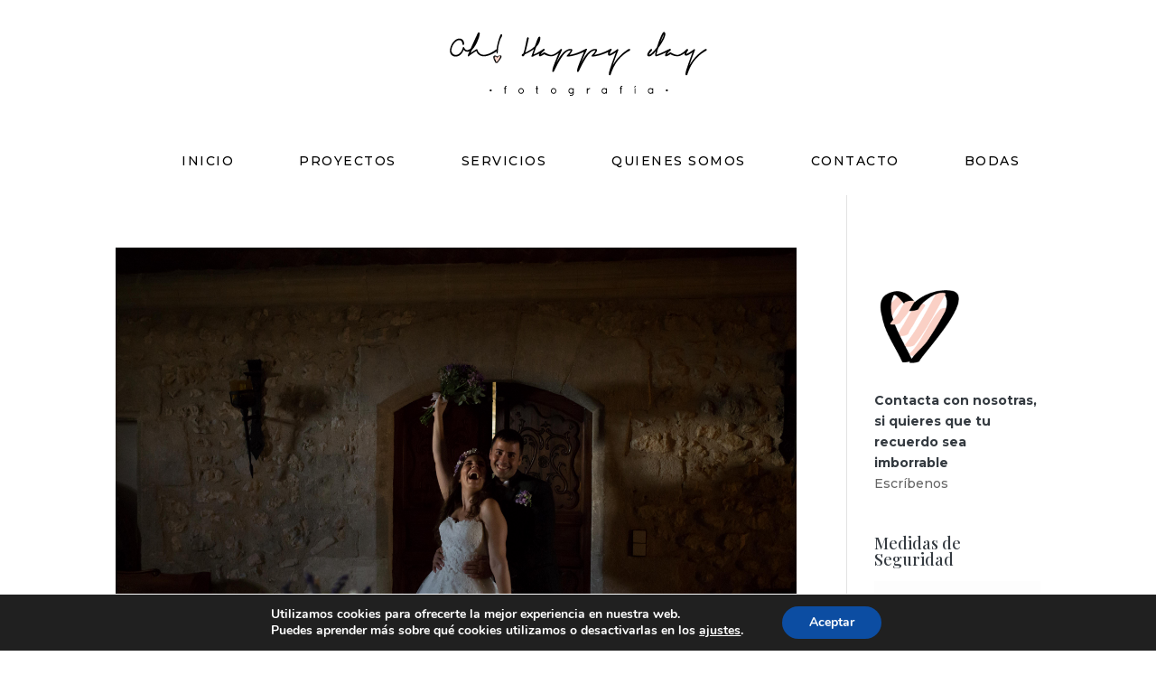

--- FILE ---
content_type: text/css
request_url: https://ohhappydayfotografia.com/wp-content/plugins/divi-elastic-gallery/styles/style.min.css?ver=1.0.0
body_size: 1413
content:
.deg_elastic_gallery .deg-gallery-item:hover .et_overlay{z-index:3;opacity:1}.deg_elastic_gallery .deg-gallery-item:hover .et_overlay:before{top:50%}.deg_elastic_gallery.et_pb_with_border .deg-gallery-item{border:0 solid #333}.deg_elastic_gallery .deg-gallery-item .deg-img-overlay{position:absolute;top:0;right:0;left:0;bottom:0;color:#fff;display:-ms-flexbox;display:flex;-ms-flex-wrap:wrap;flex-wrap:wrap;-ms-flex-pack:center;justify-content:center;-ms-flex-align:center;align-items:center;text-align:center;padding:0 5px}.deg-modal-gallery figure.deg-gallery-item{cursor:pointer}.deg_elastic_gallery .deg-gallery-item .deg-img-overlay-caption,.deg_elastic_gallery .deg-gallery-item .deg-img-overlay-title{line-height:1em}.mfp-container.deg-modal-in-data .mfp-title{background-color:rgba(0,0,0,.4);-webkit-transform:translateY(-100%);transform:translateY(-100%);text-align:center;margin-top:-4px;padding-bottom:10px;padding-top:5px}ul.deg-gallery-filter-categories{list-style:none;padding:0;text-align:center}li.deg-gallery-filter{color:#fff;background-color:#000;display:inline-block;margin-right:15px;margin-bottom:15px;padding:10px;line-height:normal;-webkit-transition:all .3s ease;-o-transition:all .3s ease;transition:all .3s ease;cursor:pointer;border-style:solid}.deg-gallery-pagination-wrapper{margin-top:20px}ul.deg-gallery-pagination{list-style:none;padding:0;text-align:center}li.deg-gallery-page-button{color:#fff;background-color:#000;display:inline-block;margin-right:15px;margin-bottom:15px;padding:10px;line-height:normal;-webkit-transition:all .3s ease;-o-transition:all .3s ease;transition:all .3s ease;cursor:pointer;border-style:solid}li.deg-gallery-page-button.deg-gallery-page-button-active{color:#000;background-color:#fff}li.deg-gallery-page-button.deg-page-disabled{display:none}.deg-gallery-item.deg-out-page{position:fixed;bottom:-300px;opacity:0;height:0!important;width:0!important;visibility:0}.deg-gallery-container{width:100%;position:relative}.deg-gallery-container.deg-loaded{opacity:1!important}figure.deg-gallery-item{position:absolute;margin:0;line-height:0!important;overflow:hidden}figure.deg-gallery-item img{width:100%;border-style:solid;line-height:0!important}.deg-gallery-container .deg-gallery-item img{opacity:0}.deg-gallery-container .deg-gallery-item img.deg-loaded{opacity:1}.deg-gallery-container.amun-animation .deg-gallery-item img,.deg-gallery-container.bes-animation .deg-gallery-item img,.deg-gallery-container.hapi-animation .deg-gallery-item img,.deg-gallery-container.montu-animation .deg-gallery-item img,.deg-gallery-container.osiris-animation .deg-gallery-item img{-webkit-transition:-webkit-transform .3s linear;transition:-webkit-transform .3s linear;-o-transition:transform .3s linear;transition:transform .3s linear;transition:transform .3s linear,-webkit-transform .3s linear}.deg-gallery-container.hapi-animation .deg-gallery-item img{-webkit-transform:translateY(40%);transform:translateY(40%)}.deg-gallery-container.hapi-animation .deg-gallery-item img.deg-loaded{-webkit-transform:translateY(0);transform:translateY(0)}.deg-gallery-container.amun-animation .deg-gallery-item img{-webkit-transform:scale(0);transform:scale(0)}.deg-gallery-container.amun-animation .deg-gallery-item img.deg-loaded{-webkit-transform:scale(1);transform:scale(1)}.deg-gallery-container.montu-animation .deg-gallery-item img{-webkit-transform:rotateX(-90deg);transform:rotateX(-90deg)}.deg-gallery-container.montu-animation .deg-gallery-item img.deg-loaded{-webkit-transform:rotateX(0);transform:rotateX(0)}.deg-gallery-container.osiris-animation .deg-gallery-item img{-webkit-transform:rotateY(0);transform:rotateY(0)}.deg-gallery-container.osiris-animation .deg-gallery-item img.deg-loaded{-webkit-transform:rotateY(1turn);transform:rotateY(1turn)}.deg-gallery-container.bes-animation .deg-gallery-item img{-webkit-transform:scale(.8);transform:scale(.8)}.deg-gallery-container.bes-animation .deg-gallery-item img.deg-loaded{-webkit-transform:scale(1);transform:scale(1)}.deg_elastic_gallery .deg-gallery-item.blur img,.deg_elastic_gallery .deg-gallery-item.color-to-grayscale img,.deg_elastic_gallery .deg-gallery-item.grayscale-to-color img,.deg_elastic_gallery .deg-gallery-item.scale-in-center-blur img,.deg_elastic_gallery .deg-gallery-item.scale-in-center img{-webkit-transition:all .3s cubic-bezier(.39,.575,.565,1);-o-transition:all .3s cubic-bezier(.39,.575,.565,1);transition:all .3s cubic-bezier(.39,.575,.565,1)}.deg_elastic_gallery .deg-gallery-item.scale-in-center-blur:hover img{-webkit-transform:scale(1.3);transform:scale(1.3);-webkit-filter:blur(2px);filter:blur(2px)}.deg_elastic_gallery .deg-gallery-item.blur:hover img{-webkit-filter:blur(2px);filter:blur(2px)}.deg_elastic_gallery .deg-gallery-item.color-to-grayscale:hover img,.deg_elastic_gallery .deg-gallery-item.grayscale-to-color img{-webkit-filter:grayscale(1);filter:grayscale(1)}.deg_elastic_gallery .deg-gallery-item.grayscale-to-color:hover img{-webkit-filter:grayscale(0);filter:grayscale(0)}.deg_elastic_gallery .deg-gallery-item:hover .deg-img-overlay-title{-webkit-animation:scale-in-center .5s cubic-bezier(.25,.46,.45,.94) both;animation:scale-in-center .5s cubic-bezier(.25,.46,.45,.94) both}a.deg-gallery-link{display:block}.deg_elastic_gallery .deg-gallery-item.deg-with-animation .deg-img-overlay{-webkit-transition:all .35s ease;-o-transition:ease all .35s;transition:all .35s ease}.deg_elastic_gallery .deg-gallery-item.deg-with-animation .deg-img-overlay>div{-webkit-transition:all .45s ease;-o-transition:ease all .45s;transition:all .45s ease;opacity:0}.deg_elastic_gallery .deg-gallery-item.deg-no-animation .deg-img-overlay{opacity:0}.deg_elastic_gallery .deg-gallery-item.deg-no-animation:hover .deg-img-overlay,.deg_elastic_gallery .deg-gallery-item.deg-with-animation:hover .deg-img-overlay>div{opacity:1}.deg_elastic_gallery .deg-gallery-item .deg-img-overlay>div{width:100%}.deg_elastic_gallery .deg-gallery-item.deg-fade-in .deg-img-overlay{opacity:0}.deg_elastic_gallery .deg-gallery-item.deg-fade-in:hover .deg-img-overlay{opacity:1}.deg_elastic_gallery .deg-gallery-item.deg-left-enter .deg-img-overlay{-webkit-transform:translateX(-100%);transform:translateX(-100%)}.deg_elastic_gallery .deg-gallery-item.deg-left-enter:hover .deg-img-overlay{-webkit-transform:translateX(0);transform:translateX(0)}.deg_elastic_gallery .deg-gallery-item.deg-right-enter .deg-img-overlay{-webkit-transform:translateX(100%);transform:translateX(100%)}.deg_elastic_gallery .deg-gallery-item.deg-right-enter:hover .deg-img-overlay{-webkit-transform:translateX(0);transform:translateX(0)}.deg_elastic_gallery .deg-gallery-item.deg-top-enter .deg-img-overlay{-webkit-transform:translateY(-100%);transform:translateY(-100%)}.deg_elastic_gallery .deg-gallery-item.deg-top-enter:hover .deg-img-overlay{-webkit-transform:translateY(0);transform:translateY(0)}.deg_elastic_gallery .deg-gallery-item.deg-bottom-enter .deg-img-overlay{-webkit-transform:translateY(100%);transform:translateY(100%)}.deg_elastic_gallery .deg-gallery-item.deg-bottom-enter:hover .deg-img-overlay{-webkit-transform:translateY(0);transform:translateY(0)}.deg_elastic_gallery .deg-gallery-item.deg-visible-top .deg-img-overlay{bottom:auto;padding-top:10px;padding-bottom:10px}.deg_elastic_gallery .deg-gallery-item.deg-visible-top .deg-img-overlay>div{opacity:1!important}.deg_elastic_gallery .deg-gallery-item.deg-visible-top .deg-img-overlay .deg-img-overlay-title{-webkit-animation:none!important;animation:none!important}.deg_elastic_gallery .deg-gallery-item.deg-visible-bottom .deg-img-overlay{top:auto;padding-top:10px;padding-bottom:10px}.deg_elastic_gallery .deg-gallery-item.deg-visible-bottom .deg-img-overlay>div{opacity:1!important}.deg_elastic_gallery .deg-gallery-item.deg-visible-bottom .deg-img-overlay .deg-img-overlay-title{-webkit-animation:none!important;animation:none!important}@-webkit-keyframes scale-in-center{0%{-webkit-transform:scale(0);transform:scale(0);opacity:1}to{-webkit-transform:scale(1);transform:scale(1);opacity:1}}@keyframes scale-in-center{0%{-webkit-transform:scale(0);transform:scale(0);opacity:1}to{-webkit-transform:scale(1);transform:scale(1);opacity:1}}@-webkit-keyframes scale-up-center{0%{-webkit-transform:scale(1);transform:scale(1)}to{-webkit-transform:scale(1.3);transform:scale(1.3)}}@keyframes scale-up-center{0%{-webkit-transform:scale(1);transform:scale(1)}to{-webkit-transform:scale(1.3);transform:scale(1.3)}}@-webkit-keyframes flip-vertical-right{0%{-webkit-transform:rotateY(0);transform:rotateY(0)}to{-webkit-transform:rotateY(180deg);transform:rotateY(180deg)}}@keyframes flip-vertical-right{0%{-webkit-transform:rotateY(0);transform:rotateY(0)}to{-webkit-transform:rotateY(180deg);transform:rotateY(180deg)}}.deg-minimized-layer{position:absolute;right:0;left:0;top:0;bottom:0;background-color:rgba(0,0,0,.5);padding:15px;display:-ms-flexbox;display:flex;-ms-flex-align:center;align-items:center}p.deg-gallery-minimized-text{color:#fff;font-size:25px;width:100%;line-height:1em}p.deg-gallery-minimized-text span{font-size:80%}.deg-out-minified{display:none}

--- FILE ---
content_type: text/css
request_url: https://ohhappydayfotografia.com/wp-content/themes/DIVI-CHILD-mayo2020/style.css?ver=4.21.0
body_size: 48
content:
/*
Theme Name: Divi Child
Version: 2.0
Description: Divi Child Theme
Template: Divi
*/
 
@import url("../Divi/style.css");
 
/*-------My Theme Customizations------- */

--- FILE ---
content_type: text/css
request_url: https://ohhappydayfotografia.com/wp-content/et-cache/global/et-divi-customizer-global.min.css?ver=1768552684
body_size: 310
content:
body{color:#343a40}h1,h2,h3,h4,h5,h6{color:#343a40}a{color:#c4a7a0}@media only screen and (min-width:1350px){.et_pb_row{padding:27px 0}.et_pb_section{padding:54px 0}.single.et_pb_pagebuilder_layout.et_full_width_page .et_post_meta_wrapper{padding-top:81px}.et_pb_fullwidth_section{padding:0}}	h1,h2,h3,h4,h5,h6{font-family:'Playfair Display',Georgia,"Times New Roman",serif}body,input,textarea,select{font-family:'Montserrat',Helvetica,Arial,Lucida,sans-serif}.et-db #et-boc .et-l .et_pb_contact_field_options_wrapper .et_pb_contact_field_options_title{display:none}.single-post #et-main-area figure img{width:100%!important;padding-top:15px;padding-bottom:15px}.single-post #et-main-area h2,h3,h4{padding-top:15px;padding-bottom:15px}

--- FILE ---
content_type: text/css
request_url: https://ohhappydayfotografia.com/wp-content/et-cache/2937/et-core-unified-cpt-deferred-2937.min.css?ver=1768566359
body_size: 418
content:
.et_pb_section_0_tb_footer.et_pb_section{background-color:#FDF7F5!important}.et_pb_row_0_tb_footer,body #page-container .et-db #et-boc .et-l .et_pb_row_0_tb_footer.et_pb_row,body.et_pb_pagebuilder_layout.single #page-container #et-boc .et-l .et_pb_row_0_tb_footer.et_pb_row,body.et_pb_pagebuilder_layout.single.et_full_width_page #page-container #et-boc .et-l .et_pb_row_0_tb_footer.et_pb_row{width:90%}.et_pb_text_0_tb_footer.et_pb_text,.et_pb_text_2_tb_footer.et_pb_text,.et_pb_text_2_tb_footer.et_pb_text a{color:#212529!important}.et_pb_text_0_tb_footer{line-height:1.2em;font-family:'Playfair Display',Georgia,"Times New Roman",serif;font-size:1.5rem;line-height:1.2em;margin-bottom:10px!important}.et_pb_social_media_follow_0_tb_footer li.et_pb_social_icon a.icon:before{color:#343A40}.et_pb_social_media_follow_0_tb_footer li a.icon:before{font-size:18px;line-height:36px;height:36px;width:36px}.et_pb_social_media_follow_0_tb_footer li a.icon{height:36px;width:36px}.et_pb_text_1_tb_footer.et_pb_text{color:#000000!important;transition:color 300ms ease 0ms}.et_pb_text_1_tb_footer.et_pb_text:hover{color:#C4A7A0!important}.et_pb_text_1_tb_footer,.et_pb_text_1_tb_footer a{font-family:'Montserrat',Helvetica,Arial,Lucida,sans-serif;text-transform:uppercase;font-size:13px;letter-spacing:1.5px}.et_pb_text_1_tb_footer.et_pb_text a{color:#000000!important}.et_pb_text_2_tb_footer{line-height:1.5em;font-family:'Playfair Display',Georgia,"Times New Roman",serif;font-size:16px;line-height:1.5em}.et_pb_text_2_tb_footer a{font-family:'Playfair Display',Georgia,"Times New Roman",serif;font-size:16px;line-height:1.5em}

--- FILE ---
content_type: application/javascript
request_url: https://ohhappydayfotografia.com/wp-content/plugins/divi-elastic-gallery//js/elastic-gallery.min.js?ver=1.6.0
body_size: 3238
content:
var DEG_elastic_gallery = new function() {

	'use strict';

    /*
     * Private variables
     */
    var $ = jQuery.noConflict();
    var loadIndex = 0;

    this.init = false;

    this.__construct = function() {
        var _self = this;
    	$(document).ready(function() {
			$(window).resize(function() {
                DEG_elastic_gallery.layout();
	    	});

	    	$(document).on('lazyloaded', function(e) {
				var $gallery = $(e.target).parents('.deg-gallery-container');
				if ($gallery.length) {
					DEG_elastic_gallery.layout();
				}
			});

            $('.deg-gallery-filter').on('click', function() {
                var $this = $(this),
                    value = $this.attr('data-value'),
                    $wrapper = $this.parents('.deg-gallery-wrapper'),
                    $filter = $wrapper.find('.deg-gallery-filter-categories');
                    
                if ($this.hasClass('deg-filter-active'))
                    return;

                $filter.attr('data-value', value);
                $filter.find('.deg-filter-active').removeClass('deg-filter-active');
                $this.addClass('deg-filter-active');

                DEG_elastic_gallery.executeFilter('category', $wrapper);
                
            });

            $('.deg-gallery-page-button').on('click', function() {
                var $this = $(this),
                    page = $this.attr('data-value'),
                    $wrapper = $this.parents('.deg-gallery-wrapper'),
                    $paginator = $wrapper.find('.deg-gallery-pagination');

                
                if (page == $paginator.attr('data-value'))
                    return;

                $paginator.attr('data-value', page);
                $paginator.find('.deg-gallery-page-button-active').removeClass('deg-gallery-page-button-active');
                $this.addClass('deg-gallery-page-button-active');

                DEG_elastic_gallery.executeFilter('page', $wrapper);
            });

            $('img.deg-lazyload').load(function(e) {
                var $img = $(e.target);
                $img.addClass('deg-loaded');
                $img.removeClass('deg-lazyload');
                DEG_elastic_gallery.layout();
            });

            _self.layout();
            _self.doLazyload();
    	});
    };

    this.layout = function() {
        var _self = this;
        $.each($('.deg-gallery-container'), function(index, el) {
            var $gallery = $(el);
            var images = $gallery.find('.deg-gallery-item').not('.deg-out-page').not('.deg-out-minified'),
                sizing = $gallery.length ? $gallery.attr('data-sizes').split(',') : [],
                spacing = $gallery.length ? $gallery.attr('data-space').split(',') : [],
                rowMinImages = $gallery.length ? $gallery.attr('data-min-images').split(',') : [],
                galleryWidth = $gallery.width(),
                rows = [],
                currentRow = [];

            var winWidth = $(window).width(),
                space = 0,
                minHeigth = 175,
                minImages = 1,
                maxImageHeight = _self.maxHeight($, images);

            if ( sizing.length && winWidth < 768) {
                minHeigth = Number(sizing[2]);
            } else if ( sizing.length && winWidth < 981) {
                minHeigth = Number(sizing[1]);
            } else if ( sizing.length ) {
                minHeigth = Number(sizing[0]);
            }

            if ( spacing.length && winWidth < 768) {
                space = Number(spacing[2]);
            } else if ( spacing.length && winWidth < 981) {
                space = Number(spacing[1]);
            } else if ( spacing.length ) {
                space = Number(spacing[0]);
            }

            if ( rowMinImages.length && winWidth < 768) {
                minImages = Number(rowMinImages[2]);
            } else if ( rowMinImages.length && winWidth < 981) {
                minImages = Number(rowMinImages[1]);
            } else if ( rowMinImages.length ) {
                minImages = Number(rowMinImages[0]);
            }


             for (var i = 0; i < images.length; i++) {
                var $img = $(images[i]).find('img');
                if ($img.attr('data-src') || $img.attr('src')) {
                    if (currentRow.length == 0)
                        currentRow.push(images[i]);
                    else if (_self.addToRow($, currentRow, $img, galleryWidth, minHeigth, space, maxImageHeight)) {
                        currentRow.push(images[i]);
                    } else {
                        rows.push(currentRow);
                        currentRow = [];
                        currentRow.push(images[i]);
                    }
                }
             }

             rows.push(currentRow);

             rows = _self.checkMinInRows($, minImages, rows);
             var top = 0;
             for (var i = 0; i < rows.length; i++) {
                 var total = 0,
                     totalBorder = 0;
                 for (var j = 0; j < rows[i].length; j++) {
                    var currentSizes = _self.imageSizes($, maxImageHeight, $(rows[i][j]).find('img'), $(rows[i][j]));
                    total += currentSizes.w
                    totalBorder += currentSizes.bl + currentSizes.br;
                 }
                 
                 var left = 0,
                    totalSpace = 0;
                 var widthRatio = total / (galleryWidth - totalBorder);
                 if (space) {
                    totalSpace = space * (rows[i].length - 1);
                    widthRatio = total / (galleryWidth - totalSpace - totalBorder);
                 }
                 
                 for (var j = 0; j < rows[i].length; j++) {
                    var sizes = _self.imageSizes($, maxImageHeight, $(rows[i][j]).find('img'), $(rows[i][j]));
                    var percentageInRow =  sizes.w / total;
                    var pixelsWidth = percentageInRow * (galleryWidth - totalSpace - totalBorder);
                                    
                    if (j == 0) {
                        $(rows[i][j]).css('left', 0);
                    } else {
                        $(rows[i][j]).css('left', left + 'px');
                        
                    }
                    $(rows[i][j]).css('width', (pixelsWidth + sizes.bl + sizes.br) + 'px');
                    left = left + pixelsWidth + space + sizes.bl + sizes.br;

                    $(rows[i][j]).css('top', top + 'px');
                 
                    if (j == rows[i].length - 1)
                        top = top + (sizes.h / widthRatio) + space + sizes.bb + sizes.bt;   
                 }
                 
             }

             $gallery.css('height', (top - space) + 'px');
             $gallery.addClass('deg-loaded');

            if (!_self.init) {
                if ($gallery.hasClass('deg-modal-gallery')) {
                    var legend = $gallery.hasClass('deg-modal-gallery-with-title');
                    $gallery.find('.deg-gallery-item').not('.deg-minimized-link').magnificPopup({
                        type: 'image',
                        closeOnContentClick: false,
                        closeBtnInside: false,
                        mainClass: 'mfp-with-zoom mfp-img-mobile',
                        image : {
                            titleSrc : function(item) {
                                if ( legend ) {
                                    var title = '<span>' + item.el.attr('data-title') + '</small>' || '' ;
                                    var caption = item.el.attr('data-caption') || '' ;
                                    if ( $gallery.hasClass('deg-modal-title__title_caption')) {
                                        return title + '<br><small>' + caption + '</small>'; 
                                    } else if ( $gallery.hasClass('deg-modal-title__in_title')) {
                                        return title + '<br><small>' + caption + '</small>'; 
                                    } else if ( $gallery.hasClass('deg-modal-title__in_title_caption')) {
                                        return title + '<br><small>' + caption + '</small>'; 
                                    } else
                                        return title;
                                } 
                            }
                        },
                        gallery: {
                            enabled: true,
                            tPrev: '',
                            tNext: '',
                            tCounter: ''
                        },
                        callbacks: {
                            elementParse: function(item) {
                                item.src = $(item.el).attr('data-original');                            },
                            open: function() {
                                if ( $gallery.hasClass('deg-modal-title__in_title') || $gallery.hasClass('deg-modal-title__in_title_caption') ) {
                                    $(this.container).addClass('deg-modal-in-data');
                                }
                            }
                        }
                    });

                    $gallery.on('mfpMarkupParse', function() {
                    var items = [],
                        $container = jQuery.magnificPopup.instance.ev,
                        withFilter = false,
                        withPage = false;
                    
                    if ($container.find('.deg-in-filter').length)
                        withFilter = true;
                    if ($container.find('.deg-out-page').length)
                        withPage = true;

                    var images = $container.find('.deg-gallery-item')
                                    
                    for (var i = 0; i < images.length; i++) {
                        var item = images[i],
                            $i = jQuery(item),
                            add = true;
                        if ($i.hasClass('pinit-button')) {
                            add = false;
                        }

                        if (withFilter && !$i.hasClass('deg-in-filter')) {
                            add = false;
                        }
                        /*if (withPage && $i.hasClass('deg-out-page')) {
                            add = false;
                        }*/
                        if (add)
                            items.push(item);
                    }

                    if (jQuery.magnificPopup.instance.index > items.length) {
                        var index = 0;
                        for (var i = 0; i < items.length; i++) {
                            if (jQuery.magnificPopup.instance.currItem.src == items[i].href)
                                index = i;
                        }
                        jQuery.magnificPopup.instance.index = index;
                    }
                    
                    jQuery.magnificPopup.instance.items = items;
                });
                }
            }
        
        });
    	
        if (!_self.init) {
            $(window).trigger("scroll");
            _self.init = true;
        }
    }

    this.addToRow = function($, currentRow, $image, galleryWidth, minHeigth, space, maxImageHeight) {
	    var sizes = this.imageSizes($, maxImageHeight, $image, $image.parent()),
	        total = sizes.w;
	    for (var i = 0; i < currentRow.length; i++) {
	        var currentSizes = this.imageSizes($, maxImageHeight, $(currentRow[i]).find('img'), $(currentRow[i]));
	        total += currentSizes.w;
	        if (i > 0)
	            total += space;
	    }

	    var widthRatio = total / galleryWidth;

	    var heigth = sizes.h / widthRatio;

	    if (heigth > minHeigth)
	        return true;
	    else
	        return false;
	 }

 	this.maxHeight = function($, images) {
	    var heigth = 0;
	    for (var i = 0; i < images.length; i++) {
	        var $img = $(images[i]).find('img');
	        if ( $img.attr('height') > heigth )
	            heigth = $img.attr('height');
	    }

	    return heigth;

 	}

	this.imageSizes = function($, heigth, $img, $figure) {
	    var ratio = heigth / $img.attr('height');
	    return { 
            h: $img.attr('height') * ratio, 
            w: $img.attr('width') * ratio, 
            r: ratio,
            bt: Number($figure.css('borderTopWidth').replace(/[^0-9]/g, '')),
            br: Number($figure.css('borderRightWidth').replace(/[^0-9]/g, '')),
            bb: Number($figure.css('borderBottomWidth').replace(/[^0-9]/g, '')),
            bl: Number($figure.css('borderLeftWidth').replace(/[^0-9]/g, ''))
        };
	}

    this.checkMinInRows = function($, minImages, rows) {
        rows = this.clearEmptyRows(rows);
        for (var i = rows.length -1; i > 0; i--) {
            if (rows[i].length < minImages) {
                if (this.canTakeFromRow(minImages, rows, i - 1)) {
                    var el = rows[ i - 1].pop();
                    rows[ i ] = [el].concat(rows[i]);
                    return this.checkMinInRows($, minImages, rows);
                }
            }
        }

        return rows;
    }

    this.clearEmptyRows = function(rows) {
        return rows.filter(function(r) {
            return r && r.length > 0;
        });
    }

    this.canTakeFromRow = function(minImages, rows, index) {
        if (index >= 0 && index <= rows.length - 1) {
            return rows[index].length > 0;
            
        }

        return false;
    }

    this.doLazyload = function() {
        $('.deg-gallery-item').not('.deg-out-page').not('.deg-out-minified').find('.deg-lazyload').lazyload();
    }

    this.executeFilter = function(type, $wrapper) {
        var $filter = $wrapper.find('.deg-gallery-filter-categories'),
            withFilter = $filter.length > 0,
            category = null,
            
            $paginator = $wrapper.find('.deg-gallery-pagination'),
            withPagination = $paginator.length > 0,
            page = 0,
            pageSize = 0,
            
            $gallery = $wrapper.find('.deg-gallery-container'),
            items = $gallery.find('.deg-gallery-item');

        $gallery.find('.deg-out-page').removeClass('deg-out-page');
        items.addClass('deg-in-filter');

        if (withFilter) {
            category = $filter.attr('data-value');
            $.each(items, function(index, item) {
                var $item = $(item);
                var categories = $item.attr('data-categories')
                if (category && categories.split(',').indexOf(category) < 0)
                    $item.removeClass('deg-in-filter');
            });
        }

        if (withPagination) {

            pageSize = $paginator.attr('data-page-size');

            if (type == 'category') {
                $paginator.attr('data-value', 1);
                $paginator.find('.deg-page-disabled').removeClass('deg-page-disabled');
                $paginator.find('.deg-gallery-page-button-active').removeClass('deg-gallery-page-button-active');
                $paginator.find('.deg-gallery-page-button').eq(0).addClass('deg-gallery-page-button-active');

                var categoryTotal = $gallery.find('.deg-in-filter').length,
                    categoryPages = Math.ceil(categoryTotal/pageSize);
                $paginator.find('.deg-gallery-page-button').each(function(i, button) {
                    if (i >= categoryPages)
                        $(button).addClass('deg-page-disabled');
                });
            }

            page = $paginator.attr('data-value');
            var min = pageSize * (page - 1),
                max = pageSize * page,
                filteredItems = [];
            if (category) {
                filteredItems = items.filter('.deg-in-filter');
            } else {
                filteredItems = items;
            }

            $.each(filteredItems, function(index, item) {
                if (index < min || index >= max)
                    $(item).addClass('deg-out-page');
            });
        }   

        $([document.documentElement, document.body]).animate({
            scrollTop: $wrapper.offset().top - 150
        }, 350, function() {
            DEG_elastic_gallery.doLazyload();
        });  

        $gallery.find('.deg-gallery-item').not('.deg-in-filter').addClass('deg-out-page');  

        DEG_elastic_gallery.layout();
    }

    return this.__construct();
}